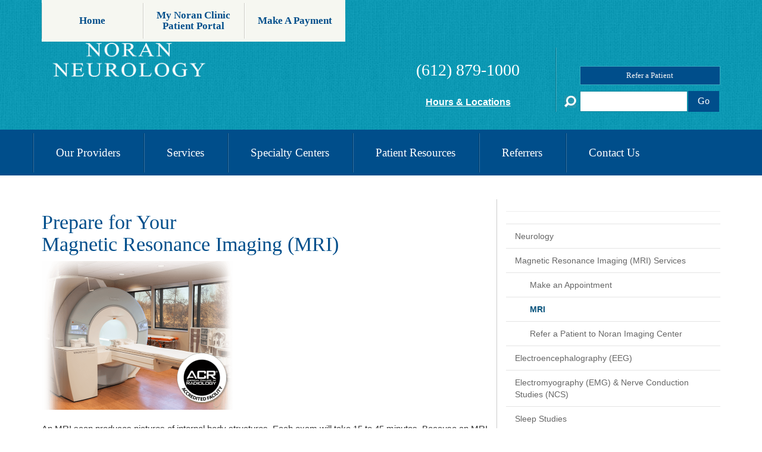

--- FILE ---
content_type: text/html; charset=UTF-8
request_url: https://www.noranclinic.com/services/noran-imaging-center/prepare-your-magnetic-resonance-imaging-mri
body_size: 9518
content:

<!DOCTYPE html>
    <!-- paulirish.com/2008/conditional-stylesheets-vs-css-hacks-answer-neither/ -->
    <!--[if IE 8]> <html class="no-js lt-ie9" lang="en"> <![endif]-->
    <!--[if gt IE 8]><!--> <html class="no-js" lang="en"> <!--<![endif]-->
    <head>
        <meta http-equiv="X-UA-Compatible" content="IE=edge">
        <meta name="viewport" content="width=device-width, initial-scale=1">
        

	<meta property="og:site_name" content="Noran Neurology">
	<meta property="og:locale" content="en_US">
	<meta property="og:type" content="website">
	<meta property="og:title" content="MRI">
	<meta property="og:url" content="https://www.noranclinic.com/services/noran-imaging-center/prepare-your-magnetic-resonance-imaging-mri">
	
<title>MRI :: Noran Neurology</title>

<meta http-equiv="content-type" content="text/html; charset=UTF-8">
<meta name="generator" content="Concrete CMS">
<link rel="shortcut icon" href="https://www.noranclinic.com/application/files/5514/3291/4438/favicon.ico" type="image/x-icon">
<link rel="icon" href="https://www.noranclinic.com/application/files/5514/3291/4438/favicon.ico" type="image/x-icon">
<link rel="canonical" href="https://www.noranclinic.com/patients-visitors/appointment-information/prepare-your-visit/minnesota-diagnostic-center/prepare-your-magnetic-resonance-imaging-mri">
<script type="text/javascript">
    var CCM_DISPATCHER_FILENAME = "/index.php";
    var CCM_CID = 264;
    var CCM_EDIT_MODE = false;
    var CCM_ARRANGE_MODE = false;
    var CCM_IMAGE_PATH = "/concrete/images";
    var CCM_APPLICATION_URL = "https://www.noranclinic.com";
    var CCM_REL = "";
    var CCM_ACTIVE_LOCALE = "en_US";
    var CCM_USER_REGISTERED = false;
</script>

<style type="text/css" data-area-style-area-handle="Search" data-block-style-block-id="1087" data-style-set="2">.ccm-custom-style-container.ccm-custom-style-search-1087{border-style:none}</style><style type="text/css" data-area-style-area-handle="Sidbar Nav 2" data-block-style-block-id="178" data-style-set="38">.ccm-custom-style-container.ccm-custom-style-sidbarnav2-178{border-style:none}</style>
<link href="/concrete/css/fontawesome/all.css?ccm_nocache=bea6c0dcdf5159902594d1c806f531a42d74984b" rel="stylesheet" type="text/css" media="all">
<script type="text/javascript" src="/concrete/js/jquery.js?ccm_nocache=bea6c0dcdf5159902594d1c806f531a42d74984b"></script>
<link href="/application/blocks/alert_display_area/view.css?ccm_nocache=7620f17aa16b1d02a1022d3ae0e8b15b17865a61" rel="stylesheet" type="text/css" media="all">
<link href="/concrete/css/features/imagery/frontend.css?ccm_nocache=bea6c0dcdf5159902594d1c806f531a42d74984b" rel="stylesheet" type="text/css" media="all">
<link href="/concrete/css/features/search/frontend.css?ccm_nocache=bea6c0dcdf5159902594d1c806f531a42d74984b" rel="stylesheet" type="text/css" media="all">
<link href="/concrete/css/features/navigation/frontend.css?ccm_nocache=bea6c0dcdf5159902594d1c806f531a42d74984b" rel="stylesheet" type="text/css" media="all">
<link href="/concrete/css/features/basics/frontend.css?ccm_nocache=bea6c0dcdf5159902594d1c806f531a42d74984b" rel="stylesheet" type="text/css" media="all">
<link href="/application/blocks/autonav/templates/responsive_header_navigation/view.css?ccm_nocache=bea6c0dcdf5159902594d1c806f531a42d74984b" rel="stylesheet" type="text/css" media="all">
<script src="https://cdn.userway.org/widget.js" data-account="6OiJ9JJmSn"></script>




<!-- BoldChat Visitor Monitor HTML v4.00 (Website=- None -,ChatButton=Noran Floating Chat Button,ChatInvitation=My Invite Ruleset) -->
<script type="text/javascript">
  var _bcvma = _bcvma || [];
  _bcvma.push(["setAccountID", "360283005317840491"]);
  _bcvma.push(["setParameter", "InvitationDefID", "357163855360128027"]);
  _bcvma.push(["addFloat", {type: "chat", id: "5849201931903514288"}]);
  _bcvma.push(["pageViewed"]);
  (function(){
    var vms = document.createElement("script"); vms.type = "text/javascript"; vms.async = true;
    vms.src = ('https:'==document.location.protocol?'https://':'http://') + "vmss.boldchat.com/aid/360283005317840491/bc.vms4/vms.js";
    var s = document.getElementsByTagName('script')[0]; s.parentNode.insertBefore(vms, s);
  })();
</script>
<noscript>
<a href="http://www.boldchat.com" title="Visitor Monitoring" target="_blank"><img alt="Visitor Monitoring" src="https://vms.boldchat.com/aid/360283005317840491/bc.vmi" border="0" width="1" height="1" /></a>
</noscript>
<!-- /BoldChat Visitor Monitor HTML v4.00 -->

<!-- Reach Local Script - this changes phone numbers to something tracked and was disabled on 4/11/22 -->
<!-- <script type="text/javascript">var rl_siteid = "a49f4cb9-4f59-4bf2-ae11-b1e29fa71952";</script><script type="text/javascript" src="//cdn.rlets.com/capture_static/mms/mms.js" async="async"></script> -->

<!-- Google tag (gtag.js) -->
<script async src=https://www.googletagmanager.com/gtag/js?id=G-Z4S7WBDMWK></script>
<script>
window.dataLayer = window.dataLayer || [];
function gtag(){dataLayer.push(arguments);}
gtag('js', new Date());
gtag('config', 'G-Z4S7WBDMWK');
</script>

<!-- Facebook Pixel Code -->
<script>
!function(f,b,e,v,n,t,s)
{if(f.fbq)return;n=f.fbq=function(){n.callMethod?
n.callMethod.apply(n,arguments):n.queue.push(arguments)};
if(!f._fbq)f._fbq=n;n.push=n;n.loaded=!0;n.version='2.0';
n.queue=[];t=b.createElement(e);t.async=!0;
t.src=v;s=b.getElementsByTagName(e)[0];
s.parentNode.insertBefore(t,s)}(window,document,'script',
'https://connect.facebook.net/en_US/fbevents.js');
fbq('init', '233223264586991'); 
fbq('track', 'PageView');
</script>

<noscript>
<img height="1" width="1"
src="https://www.facebook.com/tr?id=233223264586991&ev=PageView
&noscript=1"/>
</noscript>
<!-- End Facebook Pixel Code -->

<script type="text/javascript" src="//cdn.rlets.com/capture_configs/a49/f4c/b94/f594bf2ae11b1e29fa71952.js" async="async"></script>        <link href="/application/files/cache/css/noran_clinic/main1.css?ts=1763756956" rel="stylesheet" type="text/css" media="all">        <script src="/packages/theme_noran_clinic/themes/noran_clinic/js/jquery.matchHeight-min.js" type="text/javascript"></script>
    </head>
<body class="ccm-page ccm-page-id-264 page-type-page page-template-right2" id="pageid264">


<div class="ccm-page ccm-page-id-264 page-type-page page-template-right2">
    

    

	<header>
    	<div id="topBar">
            <div class="container">
                <div class="row">
<!--                    <div class="col-md-6 col-sx-12 col-md-offset-6">-->
                    <div class="col-sm-12" id="top-col">
                    	

    <p><a data-concrete5-link-type="image" data-uw-original-href="https://www.noranclinic.com/" data-uw-rm-brl="PR" href="https://www.noranclinic.com/">Home</a></p>

<p><a data-uw-original-href="https://www.noranclinicpatientportal.com/" data-uw-rm-brl="PR" href="https://www.noranclinicpatientportal.com/">My Noran Clinic<br />
Patient Portal</a></p>

<p><a data-uw-original-href="https://www.noranclinic.com/make-payment" data-uw-rm-brl="PR" href="https://www.personapay.com/noran/login">Make A Payment</a></p>

                    </div>
                </div>
            </div>
        </div>
    	<div id="tealBar">
        	<div class="container">
        		<div class="row">
            		<div class="col-sm-3" id="Logo">
						

    <p><a href="https://www.noranclinic.com/" data-concrete5-link-type="ajax">Noran Neurological Clinic</a></p>
                    </div>
            		<div class="col-sm-3" id="MDC">
						                    </div>
            		<div class="col-sm-3" id="Phone">
						

    <p><a aria-label="call 6128791000" data-uw-rm-vglnk="" href="tel:6128791000" uw-rm-vague-link-id="tel:6128791000$call 6128791000">(612) 879-1000</a></p>

<p><a data-concrete5-link-type="image" data-uw-original-href="https://www.noranclinic.com/contact-us" data-uw-rm-brl="PR" href="https://www.noranclinic.com/contact-us"><span class="smallLink">Hours &amp; Locations</span></a></p>

                    </div>
                    <div class="col-sm-3" id="Search">
						

    <p style="text-align: center;">&nbsp;</p>

<p style="text-align: center;"><a data-uw-original-href="https://www.noranclinic.com/referrers/refer-patient-online-form" data-uw-rm-brl="PR" href="https://www.noranclinic.com/referrers/refer-patient-online-form">Refer a Patient</a></p>



        <div class="ccm-custom-style-container ccm-custom-style-search-1087"
            >
    <form action="https://www.noranclinic.com/search" method="get" class="ccm-search-block-form"><input name="search_paths[]" type="hidden" value="" /><input name="query" type="text" value="" class="ccm-search-block-text" /> <input name="submit" type="submit" value="Go" class="btn btn-default ccm-search-block-submit" /></form>
    </div>
                    </div>
            	</div>
            </div>
        </div>
	</header>
    <div id="Nav">
    	<div class="container">
            <div class="row">
                <nav class="col-sm-12" id="Navigation">

    <div class="navbar-header">
          <button type="button" class="navbar-toggle collapsed" data-toggle="collapse" data-target="#navbar" aria-expanded="false" aria-controls="navbar">
            <span class="sr-only">Toggle navigation</span>
            <span class="icon-bar"></span>
            <span class="icon-bar"></span>
            <span class="icon-bar"></span>
          </button>
          <a class="navbar-brand visible-xs-block" href="#">Menu</a>
        </div><section id="navbar" class="navbar-collapse collapse"><ul class="nav navbar-nav"><li class="dropdown"><a href="https://www.noranclinic.com/our-providers" target="_self" class="dropdown-toggle" data-toggle="dropdown" role="button" aria-expanded="false">Our Providers <span class="caret"></span></a><ul class="dropdown-menu" role="menu"><li class="dropdown"><a href="https://www.noranclinic.com/our-providers" target="_self" class="hidden-lg" >Our Providers</a></li><li class="dropdown"><a href="https://www.noranclinic.com/our-providers/all-providers" target="_self" class="dropdown-toggle" data-toggle="dropdown" role="button" aria-expanded="false">All Providers <span class="caret"></span></a><ul class="dropdown-menu" role="menu"><li class="dropdown"><a href="https://www.noranclinic.com/our-providers/all-providers" target="_self" class="hidden-lg" >All Providers</a></li><li class="dropdown"><a href="https://www.noranclinic.com/our-providers/neurologist-biographies" target="_self" class="dropdown-toggle" data-toggle="dropdown" role="button" aria-expanded="false">Neurologist Biographies <span class="caret"></span></a><ul class="dropdown-menu" role="menu"><li class="dropdown"><a href="https://www.noranclinic.com/our-providers/neurologist-biographies" target="_self" class="hidden-lg" >Neurologist Biographies</a></li><li class="dropdown"><a href="https://www.noranclinic.com/our-providers/neurologist-biographies/adult-neurologists" target="_self" class="dropdown-toggle" data-toggle="dropdown" role="button" aria-expanded="false">Adult Neurologists <span class="caret"></span></a><ul class="dropdown-menu" role="menu"><li class="dropdown"><a href="https://www.noranclinic.com/our-providers/neurologist-biographies/adult-neurologists" target="_self" class="hidden-lg" >Adult Neurologists</a></li><li class=""><a href="https://www.noranclinic.com/our-providers/neurologist-biographies/adult-neurologists/amee-chandrabalan" target="_self" >Amee N. Chandrabalan, DO</a></li><li class=""><a href="https://www.noranclinic.com/our-providers/neurologist-biographies/adult-neurologists/john-damergis" target="_self" >John Damergis Jr., MD</a></li><li class=""><a href="https://www.noranclinic.com/our-providers/neurologist-biographies/adult-neurologists/thanh-dang" target="_self" >Thanh K. Dang, M.D.</a></li><li class=""><a href="https://www.noranclinic.com/our-providers/neurologist-biographies/adult-neurologists/christine-ebbers" target="_self" >Christine A. Ebbers, DO</a></li><li class=""><a href="https://www.noranclinic.com/our-providers/neurologist-biographies/adult-neurologists/chad-evans" target="_self" >Chad D. Evans, MD</a></li><li class=""><a href="https://www.noranclinic.com/our-providers/neurologist-biographies/adult-neurologists/tacjana-friday" target="_self" >Tacjana K.E. Friday, MD</a></li><li class=""><a href="https://www.noranclinic.com/our-providers/neurologist-biographies/adult-neurologists/ernest-hanes" target="_self" >Ernest T. Hanes, DO</a></li><li class=""><a href="https://www.noranclinic.com/our-providers/neurologist-biographies/adult-neurologists/fred-lux" target="_self" >Fred A. Lux, MD</a></li><li class=""><a href="https://www.noranclinic.com/our-providers/neurologist-biographies/adult-neurologists/michael-mccabe" target="_self" >Michael J. McCabe, MD</a></li><li class=""><a href="https://www.noranclinic.com/our-providers/neurologist-biographies/adult-neurologists/susan-minette" target="_self" >Susan E. Minette, DO</a></li><li class=""><a href="https://www.noranclinic.com/our-providers/neurologist-biographies/adult-neurologists/oliver-ni" target="_self" >Oliver K. Ni, MD</a></li><li class=""><a href="https://www.noranclinic.com/our-providers/neurologist-biographies/adult-neurologists/vanda-niemi" target="_self" >Vanda R. Niemi, MD</a></li><li class=""><a href="https://www.noranclinic.com/our-providers/neurologist-biographies/adult-neurologists/eleanor-orehek" target="_self" >Eleanor K. Orehek, MD</a></li><li class=""><a href="https://www.noranclinic.com/our-providers/neurologist-biographies/adult-neurologists/Yumna-Saeed" target="_self" >Yumna Saeed, MD</a></li><li class=""><a href="https://www.noranclinic.com/our-providers/neurologist-biographies/adult-neurologists/michael-sethna" target="_self" >Michael P. Sethna, MD, PhD</a></li><li class=""><a href="https://www.noranclinic.com/our-providers/neurologist-biographies/adult-neurologists/syed-shahkhan" target="_self" >Syed M. Shahkhan, MD</a></li><li class=""><a href="https://www.noranclinic.com/our-providers/neurologist-biographies/adult-neurologists/ashfaq-sharif" target="_self" >Ashfaq A. Sharif, MD</a></li><li class=""><a href="https://www.noranclinic.com/our-providers/neurologist-biographies/adult-neurologists/cory-sykora" target="_self" >Cory E. Sykora, MD</a></li><li class=""><a href="https://www.noranclinic.com/our-providers/neurologist-biographies/adult-neurologists/adam-todd" target="_self" >Adam J. Todd, MD</a></li><li class=""><a href="https://www.noranclinic.com/our-providers/neurologist-biographies/adult-neurologists/john-trusheim" target="_self" >John E. Trusheim, MD</a></li></ul></li><li class="dropdown"><a href="https://www.noranclinic.com/our-providers/neurologist-biographies/pediatric-neurologists" target="_self" class="dropdown-toggle" data-toggle="dropdown" role="button" aria-expanded="false">Pediatric Neurologists <span class="caret"></span></a><ul class="dropdown-menu" role="menu"><li class="dropdown"><a href="https://www.noranclinic.com/our-providers/neurologist-biographies/pediatric-neurologists" target="_self" class="hidden-lg" >Pediatric Neurologists</a></li><li class=""><a href="https://www.noranclinic.com/our-providers/neurologist-biographies/pediatric-neurologists/amy-catalfamo" target="_self" >Amy E. Catalfamo, MD</a></li><li class=""><a href="https://www.noranclinic.com/our-providers/neurologist-biographies/pediatric-neurologists/katherine-ferguson" target="_self" >Katherine L. Ferguson, MD</a></li><li class=""><a href="https://www.noranclinic.com/our-providers/neurologist-biographies/pediatric-neurologists/steven-janousek" target="_self" >Steven T. Janousek, MD</a></li><li class=""><a href="https://www.noranclinic.com/our-providers/neurologist-biographies/pediatric-neurologists/conor-ryan" target="_self" >Conor S. Ryan, MD</a></li><li class=""><a href="https://www.noranclinic.com/our-providers/neurologist-biographies/pediatric-neurologists/erika-wexler" target="_self" >Erika L. Wexler, MD</a></li></ul></li></ul></li><li class="dropdown"><a href="https://www.noranclinic.com/our-providers/advanced-practice-providers-biographies" target="_self" class="dropdown-toggle" data-toggle="dropdown" role="button" aria-expanded="false">Advanced Practice Provider Biographies <span class="caret"></span></a><ul class="dropdown-menu" role="menu"><li class="dropdown"><a href="https://www.noranclinic.com/our-providers/advanced-practice-providers-biographies" target="_self" class="hidden-lg" >Advanced Practice Provider Biographies</a></li><li class=""><a href="https://www.noranclinic.com/our-providers/advanced-practice-providers-biographies/katlyn-arndt" target="_self" >Katlyn A. Arndt, PA-C</a></li><li class=""><a href="https://www.noranclinic.com/our-providers/advanced-practice-providers-biographies/laura-bergstrom" target="_self" >Laura E. Bergstrom, PA-C</a></li><li class=""><a href="https://www.noranclinic.com/our-providers/advanced-practice-providers-biographies/roshni-cherucheril" target="_self" >Roshni E. Cherucheril, PA-C</a></li><li class=""><a href="https://www.noranclinic.com/our-providers/advanced-practice-providers-biographies/rebecca-ertsgaard" target="_self" >Rebecca L. Ertsgaard, PA-C</a></li><li class=""><a href="https://www.noranclinic.com/our-providers/advanced-practice-providers-biographies/taylor-jorgenson-rathke" target="_self" >Taylor Jorgenson-Rathke, PA-C</a></li><li class=""><a href="https://www.noranclinic.com/our-providers/advanced-practice-providers-biographies/tammy-mehlhaus" target="_self" >Tammy K. Mehlhaus, PA-C</a></li><li class=""><a href="https://www.noranclinic.com/our-providers/advanced-practice-providers-biographies/laura-olson" target="_self" >Laura L. Olson, PA-C</a></li><li class=""><a href="https://www.noranclinic.com/our-providers/advanced-practice-providers-biographies/deborah-osgood" target="_self" >Deborah R. Osgood, MPAS, PA-C</a></li><li class=""><a href="https://www.noranclinic.com/our-providers/advanced-practice-providers-biographies/taylor-paulson" target="_self" >Taylor A. Paulson, PA-C</a></li><li class=""><a href="https://www.noranclinic.com/our-providers/advanced-practice-providers-biographies/ann-rechtzigel" target="_self" >Ann M. Rechtzigel, DNP, APRN, CNP</a></li><li class=""><a href="https://www.noranclinic.com/our-providers/advanced-practice-providers-biographies/kari-williams" target="_self" >Kari A. Williams, MPH, MPAS, PA-C</a></li></ul></li><li class="dropdown"><a href="https://www.noranclinic.com/our-providers/neuropsychologist-biographies" target="_self" class="dropdown-toggle" data-toggle="dropdown" role="button" aria-expanded="false">Neuropsychologist Biographies <span class="caret"></span></a><ul class="dropdown-menu" role="menu"><li class="dropdown"><a href="https://www.noranclinic.com/our-providers/neuropsychologist-biographies" target="_self" class="hidden-lg" >Neuropsychologist Biographies</a></li><li class=""><a href="https://www.noranclinic.com/our-providers/neuropsychologist-biographies/susanne-w-cohen" target="_self" >Susanne W. Cohen, PhD, LP</a></li><li class=""><a href="https://www.noranclinic.com/our-providers/neuropsychologist-biographies/maida-g-gunther" target="_self" >Maida G. Gunther, PhD, LP</a></li></ul></li><li class=""><a href="https://www.noranclinic.com/our-providers/all-providers/subspecialists" target="_self" >Subspecialists</a></li></ul></li></ul></li><li class="active dropdown"><a href="https://www.noranclinic.com/services" target="_self" class="dropdown-toggle" data-toggle="dropdown" role="button" aria-expanded="false">Services <span class="caret"></span></a><ul class="dropdown-menu" role="menu"><li class="dropdown"><a href="https://www.noranclinic.com/services" target="_self" class="hidden-lg" >Services</a></li><li class="dropdown"><a href="https://www.noranclinic.com/services/neurologist-biographies" target="_self" class="dropdown-toggle" data-toggle="dropdown" role="button" aria-expanded="false">Neurology <span class="caret"></span></a><ul class="dropdown-menu" role="menu"><li class="dropdown"><a href="https://www.noranclinic.com/services/neurologist-biographies" target="_self" class="hidden-lg" >Neurology</a></li><li class=""><a href="https://www.noranclinic.com/services/neurologist-biographies/make-appointment" target="_self" >Make an Appointment</a></li><li class=""><a href="https://www.noranclinic.com/services/neurologist-biographies/prepare-your-neurological-consultation" target="_self" >Prepare for Your Neurological Consultation</a></li><li class=""><a href="https://www.noranclinic.com/services/neurologist-biographies/refer-patient-noran-clinic" target="_self" >Refer a Patient to Noran Clinic</a></li></ul></li><li class="active dropdown"><a href="https://www.noranclinic.com/services/noran-imaging-center" target="_self" class="dropdown-toggle" data-toggle="dropdown" role="button" aria-expanded="false">Magnetic Resonance Imaging (MRI) Services <span class="caret"></span></a><ul class="dropdown-menu" role="menu"><li class="dropdown"><a href="https://www.noranclinic.com/services/noran-imaging-center" target="_self" class="hidden-lg" >Magnetic Resonance Imaging (MRI) Services</a></li><li class=""><a href="https://www.noranclinic.com/services/noran-imaging-center/make-appointment" target="_self" >Make an Appointment</a></li><li class="active active"><a href="https://www.noranclinic.com/services/noran-imaging-center/prepare-your-magnetic-resonance-imaging-mri" target="_self" >MRI</a></li><li class=""><a href="https://www.noranclinic.com/services/noran-imaging-center/refer-patient-mdc" target="_self" >Refer a Patient to Noran Imaging Center</a></li></ul></li><li class="dropdown"><a href="https://www.noranclinic.com/services/eeg" target="_self" class="dropdown-toggle" data-toggle="dropdown" role="button" aria-expanded="false">Electroencephalography (EEG) <span class="caret"></span></a><ul class="dropdown-menu" role="menu"><li class="dropdown"><a href="https://www.noranclinic.com/services/eeg" target="_self" class="hidden-lg" >Electroencephalography (EEG)</a></li><li class=""><a href="https://www.noranclinic.com/services/eeg/make-appointment" target="_self" >Make an Appointment</a></li><li class=""><a href="https://www.noranclinic.com/services/eeg/prepare-your-eeg-test" target="_self" >Prepare for Your EEG &amp; Sleep-Deprived EEG Test</a></li><li class=""><a href="https://www.noranclinic.com/services/eeg/prepare-your-overnight-video-eeg" target="_self" >Prepare for Your Overnight Video EEG</a></li><li class=""><a href="https://www.noranclinic.com/services/eeg/eeg-evoked-potential-ultrasound-doppler-test" target="_self" >Refer a Patient for EEG or Evoked Potential</a></li></ul></li><li class="dropdown"><a href="https://www.noranclinic.com/emg" target="_self" class="dropdown-toggle" data-toggle="dropdown" role="button" aria-expanded="false">Electromyography (EMG) &amp; Nerve Conduction Studies (NCS) <span class="caret"></span></a><ul class="dropdown-menu" role="menu"><li class="dropdown"><a href="https://www.noranclinic.com/emg" target="_self" class="hidden-lg" >Electromyography (EMG) &amp; Nerve Conduction Studies (NCS)</a></li><li class=""><a href="https://www.noranclinic.com/services/emgncs/make-appointment" target="_self" >Make an Appointment</a></li><li class=""><a href="https://www.noranclinic.com/services/emgncs/prepare-your-emg-and-nerve-conduction-studies" target="_self" >Prepare for Your EMG/NCS</a></li><li class=""><a href="https://www.noranclinic.com/services/emgncs/emg-nerve-conduction" target="_self" >Refer a Patient for EMG / Nerve Conduction</a></li></ul></li><li class="dropdown"><a href="https://www.noranclinic.com/services/sleep-studies" target="_self" class="dropdown-toggle" data-toggle="dropdown" role="button" aria-expanded="false">Sleep Studies <span class="caret"></span></a><ul class="dropdown-menu" role="menu"><li class="dropdown"><a href="https://www.noranclinic.com/services/sleep-studies" target="_self" class="hidden-lg" >Sleep Studies</a></li><li class=""><a href="https://www.noranclinic.com/services/sleep-studies/make-appointment" target="_self" >Make an Appointment</a></li><li class=""><a href="https://www.noranclinic.com/services/sleep-studies/prepare-your-sleep-study" target="_self" >Prepare for Your Sleep Study</a></li><li class=""><a href="https://www.noranclinic.com/services/sleep-studies/refer-patient-noran-clinic-sleep-center" target="_self" >Refer a Patient to Noran Clinic Sleep Center</a></li></ul></li><li class="dropdown"><a href="https://www.noranclinic.com/services/infusion-center" target="_self" class="dropdown-toggle" data-toggle="dropdown" role="button" aria-expanded="false">Infusion <span class="caret"></span></a><ul class="dropdown-menu" role="menu"><li class="dropdown"><a href="https://www.noranclinic.com/services/infusion-center" target="_self" class="hidden-lg" >Infusion</a></li><li class=""><a href="https://www.noranclinic.com/services/infusion-center/make-appointment" target="_self" >Make an Appointment</a></li><li class=""><a href="https://www.noranclinic.com/services/infusion-center/prepare-your-infusion" target="_self" >Prepare for Your Infusion</a></li><li class=""><a href="https://www.noranclinic.com/services/infusion-center/refer-patient-mdc" target="_self" >Refer a Patient to Infusion Center</a></li></ul></li><li class="dropdown"><a href="https://www.noranclinic.com/services/neuropsychologist-biographies-1" target="_self" class="dropdown-toggle" data-toggle="dropdown" role="button" aria-expanded="false">Neuropsychology <span class="caret"></span></a><ul class="dropdown-menu" role="menu"><li class="dropdown"><a href="https://www.noranclinic.com/services/neuropsychologist-biographies-1" target="_self" class="hidden-lg" >Neuropsychology</a></li><li class=""><a href="https://www.noranclinic.com/services/neuropsychologist-biographies-1/make-appointment" target="_self" >Make an Appointment</a></li><li class=""><a href="https://www.noranclinic.com/services/neuropsychologist-biographies-1/prepare-your-neuropsychological-assessment" target="_self" >Prepare for Your Neuropsychological Assessment</a></li></ul></li></ul></li><li class="dropdown"><a href="https://www.noranclinic.com/specialty-centers" target="_self" class="dropdown-toggle" data-toggle="dropdown" role="button" aria-expanded="false">Specialty Centers <span class="caret"></span></a><ul class="dropdown-menu" role="menu"><li class="dropdown"><a href="https://www.noranclinic.com/specialty-centers" target="_self" class="hidden-lg" >Specialty Centers</a></li><li class="dropdown"><a href="https://www.noranclinic.com/imaging" target="_self" class="dropdown-toggle" data-toggle="dropdown" role="button" aria-expanded="false">Imaging Center <span class="caret"></span></a><ul class="dropdown-menu" role="menu"><li class="dropdown"><a href="https://www.noranclinic.com/imaging" target="_self" class="hidden-lg" >Imaging Center</a></li><li class=""><a href="https://www.noranclinic.com/imaging/make-appointment" target="_self" >Make an Appointment</a></li><li class=""><a href="https://www.noranclinic.com/imaging/prepare-your-visit" target="_self" >Prepare for Your Visit</a></li><li class=""><a href="https://www.noranclinic.com/imaging/imaging-locations" target="_self" >Locations, Hours &amp; Directions</a></li><li class=""><a href="https://www.noranclinic.com/imaging/refer-patient-imaging" target="_self" >Refer a Patient to Noran Imaging Center</a></li></ul></li><li class="dropdown"><a href="https://www.noranclinic.com/sleepcenter" target="_self" class="dropdown-toggle" data-toggle="dropdown" role="button" aria-expanded="false">Sleep Center <span class="caret"></span></a><ul class="dropdown-menu" role="menu"><li class="dropdown"><a href="https://www.noranclinic.com/sleepcenter" target="_self" class="hidden-lg" >Sleep Center</a></li><li class=""><a href="https://www.noranclinic.com/sleepcenter/make-appointment" target="_self" >Make an Appointment</a></li><li class=""><a href="https://www.noranclinic.com/sleep-center/sleep-disorders" target="_self" >Sleep Disorders</a></li><li class=""><a href="https://www.noranclinic.com/sleep-center/sleep-studies" target="_self" >Sleep Studies</a></li><li class=""><a href="https://www.noranclinic.com/sleepcenter/inspire-therapy" target="_self" >Inspire Therapy</a></li><li class=""><a href="https://www.noranclinic.com/sleepcenter/prepare-your-sleep-study" target="_self" >Prepare for Your Sleep Study</a></li><li class=""><a href="https://www.noranclinic.com/sleep-center/locations-directions" target="_self" >Locations, Hours &amp; Directions</a></li><li class=""><a href="https://www.noranclinic.com/sleepcenter/refer-patient-noran-neurology-sleep-center" target="_self" >Refer a Patient to Noran Neurology Sleep Center</a></li></ul></li><li class="dropdown"><a href="https://www.noranclinic.com/infusion" target="_self" class="dropdown-toggle" data-toggle="dropdown" role="button" aria-expanded="false">Infusion Center <span class="caret"></span></a><ul class="dropdown-menu" role="menu"><li class="dropdown"><a href="https://www.noranclinic.com/infusion" target="_self" class="hidden-lg" >Infusion Center</a></li><li class=""><a href="https://www.noranclinic.com/infusion-center/make-appointment" target="_self" >Make an Appointment</a></li><li class=""><a href="https://www.noranclinic.com/infusion-center/prepare-your-infusion" target="_self" >Prepare for Your Infusion</a></li><li class=""><a href="https://www.noranclinic.com/infusion-center/locations-directions" target="_self" >Locations, Hours &amp; Directions</a></li><li class=""><a href="https://www.noranclinic.com/infusion/refer-patient-infusion" target="_self" >Refer a Patient to Noran Neurology Infusion Center</a></li></ul></li><li class=""><a href="https://www.noranclinic.com/mscenter" target="_self" >Multiple Sclerosis Center</a></li><li class="dropdown"><a href="https://www.noranclinic.com/specialtycenters/minnesota-headache-center" target="_self" class="dropdown-toggle" data-toggle="dropdown" role="button" aria-expanded="false">Headache Center <span class="caret"></span></a><ul class="dropdown-menu" role="menu"><li class="dropdown"><a href="https://www.noranclinic.com/specialtycenters/minnesota-headache-center" target="_self" class="hidden-lg" >Headache Center</a></li><li class=""><a href="https://www.noranclinic.com/specialtycenters/minnesota-headache-center/headache-trigger-factors" target="_self" >Headache Trigger Factors</a></li><li class=""><a href="https://www.noranclinic.com/specialtycenters/minnesota-headache-center/migraine-headaches" target="_self" >Migraine Headaches</a></li><li class=""><a href="https://www.noranclinic.com/specialtycenters/minnesota-headache-center/tension-headaches" target="_self" >Tension Headaches</a></li><li class=""><a href="https://www.noranclinic.com/specialtycenters/minnesota-headache-center/cluster-headaches" target="_self" >Cluster Headaches</a></li></ul></li><li class="dropdown"><a href="https://www.noranclinic.com/our-providers/neurologist-biographies/subspecialists" target="_self" class="dropdown-toggle" data-toggle="dropdown" role="button" aria-expanded="false">Subspecialists <span class="caret"></span></a><ul class="dropdown-menu" role="menu"><li class="dropdown"><a href="https://www.noranclinic.com/our-providers/neurologist-biographies/subspecialists" target="_self" class="hidden-lg" >Subspecialists</a></li><li class=""><a href="https://www.noranclinic.com/our-providers/neurologist-biographies/subspecialists/epilepsy-and-seizure-subspecialty" target="_self" >Epilepsy / Seizures</a></li><li class="dropdown"><a href="https://www.noranclinic.com/our-providers/neurologist-biographies/subspecialists/movement-disorders-and-parkinsons-subspecialty" target="_self" class="dropdown-toggle" data-toggle="dropdown" role="button" aria-expanded="false">Movement Disorders <span class="caret"></span></a><ul class="dropdown-menu" role="menu"><li class="dropdown"><a href="https://www.noranclinic.com/our-providers/neurologist-biographies/subspecialists/movement-disorders-and-parkinsons-subspecialty" target="_self" class="hidden-lg" >Movement Disorders</a></li><li class=""><a href="https://www.noranclinic.com/DBS" target="_self" >Deep Brain Stimulation</a></li></ul></li><li class=""><a href="https://www.noranclinic.com/our-providers/neurologist-biographies/subspecialists/neuromuscular-and-emgcts-subspecialty" target="_self" >Neuromuscular / EMG</a></li><li class=""><a href="https://www.noranclinic.com/our-providers/neurologist-biographies/subspecialists/concussiontraumatic-brain-injury" target="_self" >Concussion/Traumatic Brain Injury</a></li><li class=""><a href="https://www.noranclinic.com/our-providers/neurologist-biographies/subspecialists/stroke" target="_self" >Stroke</a></li></ul></li></ul></li><li class="dropdown"><a href="https://www.noranclinic.com/patientresources" target="_self" class="dropdown-toggle" data-toggle="dropdown" role="button" aria-expanded="false">Patient Resources <span class="caret"></span></a><ul class="dropdown-menu" role="menu"><li class="dropdown"><a href="https://www.noranclinic.com/patientresources" target="_self" class="hidden-lg" >Patient Resources</a></li><li class=""><a href="https://www.noranclinic.com/patientresources/noran-neurology-patient-and-visitor-code-conduct-policy" target="_self" >Patient and Visitor Code of Conduct Policy</a></li><li class=""><a href="https://www.noranclinic.com/patientresources/Noran-Neurology-Patient-Brochures" target="_self" >Patient Brochures</a></li><li class=""><a href="https://www.noranclinic.com/patientresources/make-appointment" target="_self" >Make an Appointment</a></li><li class=""><a href="https://www.noranclinic.com/patientresources/appointment-forms" target="_self" >Appointment Forms</a></li><li class=""><a href="https://www.noranclinic.com/patientresources/prepare-your-visit" target="_self" >Prepare for Your Visit</a></li><li class=""><a href="https://www.noranclinic.com/patientresources/request-medical-recordsfilms" target="_self" >Request For Medical Records/Imaging</a></li><li class=""><a href="https://www.noranclinic.com/patientresources/help-patient-portal" target="_self" >Patient Portal Help</a></li><li class="hidden-sm hidden-md hidden-lg"><a href="https://www.noranclinicpatientportal.com" target="_self" >My Noran Clinic</a></li><li class=""><a href="https://www.noranclinic.com/patientresources/clinical-trials" target="_self" >Clinical Trials</a></li><li class=""><a href="https://www.noranclinic.com/patientresources/dementia-support-services" target="_self" >Dementia Support Services</a></li><li class=""><a href="https://www.noranclinic.com/patientresources/make-payment" target="_self" >Make a Payment</a></li><li class="dropdown"><a href="https://www.noranclinic.com/patientresources/other-helpful-resources" target="_self" class="dropdown-toggle" data-toggle="dropdown" role="button" aria-expanded="false">Other Helpful Resources <span class="caret"></span></a><ul class="dropdown-menu" role="menu"><li class="dropdown"><a href="https://www.noranclinic.com/patientresources/other-helpful-resources" target="_self" class="hidden-lg" >Other Helpful Resources</a></li><li class=""><a href="https://www.noranclinic.com/patientresources/other-helpful-resources/privacy-notice" target="_self" >Privacy Notice</a></li><li class=""><a href="https://www.noranclinic.com/patientresources/other-helpful-resources/billing-and-collection-policy" target="_self" >Billing and Collection Policy</a></li><li class=""><a href="https://www.noranclinic.com/patientresources/other-helpful-resources/statement-nondiscrimination-websiteaccessibility" target="_self" >Statement of Nondiscrimination and Website Accessibility</a></li><li class=""><a href="https://www.noranclinic.com/patientresources/other-helpful-resources/community-relations" target="_self" >Community Relations</a></li><li class=""><a href="https://www.noranclinic.com/patientresources/other-helpful-resources/useful-links" target="_self" >Useful Links</a></li></ul></li></ul></li><li class="dropdown"><a href="https://www.noranclinic.com/referrers" target="_self" class="dropdown-toggle" data-toggle="dropdown" role="button" aria-expanded="false">Referrers <span class="caret"></span></a><ul class="dropdown-menu" role="menu"><li class="dropdown"><a href="https://www.noranclinic.com/referrers" target="_self" class="hidden-lg" >Referrers</a></li><li class=""><a href="https://www.noranclinic.com/neuroreferral" target="_self" >Refer a Patient to Noran Neurology</a></li><li class=""><a href="https://www.noranclinic.com/referrers/refer-patient-imaging" target="_self" >Refer a Patient to Noran Neurology Imaging Center</a></li><li class=""><a href="https://www.noranclinic.com/referrers/emg-nerve-conduction" target="_self" >Refer a Patient for EMG / Nerve Conduction</a></li><li class=""><a href="https://www.noranclinic.com/referrers/refer-patient-noran-clinic-sleep-center" target="_self" >Refer a Patient to Noran Clinic Sleep Center</a></li><li class=""><a href="https://www.noranclinic.com/referrers/eeg-evoked-potential" target="_self" >Refer a Patient for EEG</a></li><li class=""><a href="https://www.noranclinic.com/referrers/refer-patient-mdc" target="_self" >Refer a Patient to Infusion Center</a></li><li class=""><a href="https://www.noranclinic.com/referrers/refer-patient-online-form" target="_self" >Refer a Patient Online Form</a></li></ul></li><li class="hidden-sm hidden-md hidden-lg"><a href="https://www.noranclinic.com/make-payment" target="_self" >Make a Payment</a></li><li class="dropdown"><a href="https://www.noranclinic.com/contact-us" target="_self" class="dropdown-toggle" data-toggle="dropdown" role="button" aria-expanded="false">Contact Us <span class="caret"></span></a><ul class="dropdown-menu" role="menu"><li class="dropdown"><a href="https://www.noranclinic.com/contact-us" target="_self" class="hidden-lg" >Contact Us</a></li><li class="dropdown"><a href="https://www.noranclinic.com/contact-us/blaine" target="_self" class="dropdown-toggle" data-toggle="dropdown" role="button" aria-expanded="false">Blaine <span class="caret"></span></a><ul class="dropdown-menu" role="menu"><li class="dropdown"><a href="https://www.noranclinic.com/contact-us/blaine" target="_self" class="hidden-lg" >Blaine</a></li><li class=""><a href="https://www.noranclinic.com/contact-us/blaine/directions" target="_self" >Directions</a></li></ul></li><li class="dropdown"><a href="https://www.noranclinic.com/contact-us/bloomington-edina" target="_self" class="dropdown-toggle" data-toggle="dropdown" role="button" aria-expanded="false">Bloomington/Edina <span class="caret"></span></a><ul class="dropdown-menu" role="menu"><li class="dropdown"><a href="https://www.noranclinic.com/contact-us/bloomington-edina" target="_self" class="hidden-lg" >Bloomington/Edina</a></li><li class=""><a href="https://www.noranclinic.com/contact-us/bloomington-edina/directions" target="_self" >Directions</a></li></ul></li><li class="dropdown"><a href="https://www.noranclinic.com/contact-us/lake-elmo-woodbury" target="_self" class="dropdown-toggle" data-toggle="dropdown" role="button" aria-expanded="false">Lake Elmo/Woodbury <span class="caret"></span></a><ul class="dropdown-menu" role="menu"><li class="dropdown"><a href="https://www.noranclinic.com/contact-us/lake-elmo-woodbury" target="_self" class="hidden-lg" >Lake Elmo/Woodbury</a></li><li class=""><a href="https://www.noranclinic.com/contact-us/lake-elmo/directions" target="_self" >Directions</a></li></ul></li><li class="dropdown"><a href="https://www.noranclinic.com/contact-us/plymouth" target="_self" class="dropdown-toggle" data-toggle="dropdown" role="button" aria-expanded="false">Plymouth <span class="caret"></span></a><ul class="dropdown-menu" role="menu"><li class="dropdown"><a href="https://www.noranclinic.com/contact-us/plymouth" target="_self" class="hidden-lg" >Plymouth</a></li><li class=""><a href="https://www.noranclinic.com/contact-us/plymouth/directions" target="_self" >Directions</a></li></ul></li></ul></li><li class="hidden-sm hidden-md hidden-lg"><a href="https://www.noranclinicpatientportal.com" target="_self" >My Noran Clinic</a></li></ul></section>
</nav>
            </div>
        </div>
    </div>

	<div class="container-fluid">
		<div class="container">
		<div class="row">
			<div class="col-sm-12">
				<div class="row" id="interior">
					<section class="col-md-8" id="Main">

    <h1>Prepare for Your<br />
Magnetic Resonance Imaging (MRI)</h1>



    <img src="https://www.noranclinic.com/application/files/cache/thumbnails/home-banner-blaine-mri-1ab9105b5e6e90a07f820c08767abdb5.png" alt="" width="322" height="250" class="ccm-image-block img-fluid bID-6692">



    <p><br />
An MRI scan produces pictures of internal body structures. Each exam will take 15 to 45 minutes. Because an MRI uses a magnetic field, there is no risk of radiation exposure.<br />
<br />
<strong>Prior to your appointment, please let us know if you are or may be pregnant, or if you have: </strong></p>

<ul>
	<li>A pacemaker, aneurysm clips, or other metallic implants or devices</li>
	<li>Had any previous surgeries</li>
	<li>Transdermal/medication patches</li>
	<li>Had metal removed from your eyes</li>
	<li>An intrauterine device (IUD)</li>
	<li>A gunshot wound</li>
	<li>Had a recent endoscopy/colonoscopy</li>
</ul>

<p><strong>Before your MRI scan:</strong></p>

<ul>
	<li>Please bring previous imaging studies with you to your exam (MRI or CT reports and images)</li>
	<li>You will be asked to change into a gown, and remove any jewelry, hearing aids, eyeglasses, or removable dental work</li>
	<li>If you are having a non-enhanced scan (no contrast medium), eat and drink as you normally would</li>
	<li>If you are having an enhanced scan (with contrast medium), do not eat or drink for one hour before the scan</li>
</ul>

<p><strong>During the MRI scan:</strong></p>

<ul>
	<li>A two-way intercom will allow you to talk to your technologist any time during the exam</li>
	<li>If you are having an enhanced scan, a contrast medium will be injected through an IV into your arm or hand</li>
	<li>You will be asked to lie still to prevent the images from blurring</li>
	<li>The noise experienced during an MRI varies depending on the scan sequences</li>
</ul>

<p><a aria-label="Printable Instructions to Prepare for Your MRI - open in a new tab" data-uw-original-href="https://www.noranclinic.com/download_file/view/471/264" data-uw-rm-brl="PR" data-uw-rm-ext-link="" href="https://www.noranclinic.com/download_file/view/c2d6d845-a0e8-4c02-bb44-bf56386306c3/264" target="_blank" uw-rm-external-link-id="https://www.noranclinic.com/download_file/view/471/264$printableinstructionstoprepareforyourmri">Printable Instructions to Prepare for Your MRI</a>&nbsp;(PDF)<br />
<a aria-label="View MRI Scanners - open in a new tab" data-uw-original-href="https://www.noranclinic.com/download_file/view/636/264" data-uw-rm-brl="PR" data-uw-rm-ext-link="" href="https://www.noranclinic.com/download_file/view/637/264" uw-rm-external-link-id="https://www.noranclinic.com/download_file/view/636/264$viewmriscanners">View MRI Scanners</a><br />
<br />
<strong>Test Results:</strong><br />
Following the MRI examination, a radiologist analyzes the images and sends a report to your doctor, who will then discuss the results with you.<br />
<br />
<strong>Appointment Guidelines:</strong></p>

<p>To provide high-quality neurological care in a timely and respectful manner to all our patients, we kindly ask that appointments be kept or canceled at least 24 hours in advance.</p>

</section>
					<aside class="col-md-4" id="Sidebar">
												

    <hr aria-hidden="true"/>


    
<nav class="ccm-responsive-navigation original"><ul><li class=""><a href="https://www.noranclinic.com/services/neurologist-biographies" target="_self" class="">Neurology</a></li><li class="nav-path-selected"><a href="https://www.noranclinic.com/services/noran-imaging-center" target="_self" class="nav-path-selected">Magnetic Resonance Imaging (MRI) Services</a><ul><li class=""><a href="https://www.noranclinic.com/services/noran-imaging-center/make-appointment" target="_self" class="">Make an Appointment</a></li><li class="nav-selected nav-path-selected"><a href="https://www.noranclinic.com/services/noran-imaging-center/prepare-your-magnetic-resonance-imaging-mri" target="_self" class="nav-selected nav-path-selected">MRI</a></li><li class=""><a href="https://www.noranclinic.com/services/noran-imaging-center/refer-patient-mdc" target="_self" class="">Refer a Patient to Noran Imaging Center</a></li></ul></li><li class=""><a href="https://www.noranclinic.com/services/eeg" target="_self" class="">Electroencephalography (EEG)</a></li><li class=""><a href="https://www.noranclinic.com/emg" target="_self" class="">Electromyography (EMG) &amp; Nerve Conduction Studies (NCS)</a></li><li class=""><a href="https://www.noranclinic.com/services/sleep-studies" target="_self" class="">Sleep Studies</a></li><li class=""><a href="https://www.noranclinic.com/services/infusion-center" target="_self" class="">Infusion</a></li><li class=""><a href="https://www.noranclinic.com/services/neuropsychologist-biographies-1" target="_self" class="">Neuropsychology</a></li></ul></nav><div class="ccm-responsive-menu-launch"><i></i></div>
											</aside>
				</div>
			</div>
		</div>
		</div>
	</div>

            <footer>
                <div id="TopFooter">
                    <div class="container">
                        <div class="row">
                            <div class="col-sm-4">

    <p class="footer_text">Main &amp; Clinical Phone:<br />
<u><a href="tel:6128791000">(612) 879-1000</a></u><br />
Main &amp; Clinical Fax:&nbsp;<br />
<u><a href="https://www.noranclinic.com/contact-us">(612) 879-0722</a></u></p>

<p class="clearfix footer_text">Connect With Us</p>

<p class="clearfix footer_text"><a href="https://www.facebook.com/pages/Noran-Neurological-Clinic-PA/124687560920053"><picture><!--[if IE 9]><video style='display: none;'><![endif]--><!--[if IE 9]></video><![endif]--><img src="/application/files/9514/3880/6271/1438824189_facebook_square_gray.png" alt="" style="font-family: Arial; font-size: 15px; line-height: 1.42857143; background-color: transparent;"></picture></a> <a href="https://twitter.com/noranclinic"><concrete-picture fid="151" alt="" style="font-family: Arial; font-size: 15px; line-height: 1.42857143; background-color: transparent;" /></a> <a href="https://www.linkedin.com/company/noran-neurological-clinic"><picture><!--[if IE 9]><video style='display: none;'><![endif]--><!--[if IE 9]></video><![endif]--><img src="/application/files/1214/3880/6364/1438824196_linkedin_square_gray.png" alt="" style="font-family: Arial; font-size: 15px; line-height: 1.42857143; background-color: transparent;"></picture></a> <a href="https://www.youtube.com/user/noranclinic"><picture><!--[if IE 9]><video style='display: none;'><![endif]--><!--[if IE 9]></video><![endif]--><img src="/application/files/6614/3880/6400/1438824200_youtube_square_gray.png" alt="" style="font-family: Arial; font-size: 15px; line-height: 1.42857143; background-color: transparent;"></picture></a>&nbsp;</p>

</div>
                            <div class="col-sm-4" id="footerLocations">
                                

    <p class="lead">  	  	  	  	  	  	  	  	Our Locations</p>
                                <div class="row">
                                    <div class="col-sm-6">

    <p>&gt; <a href="https://www.noranclinic.com/contact-us/blaine">Blaine</a></p>

<p>&gt;&nbsp;<a href="https://www.noranclinic.com/contact-us/bloomington-edina">Bloomington/Edina</a></p>

<p>&gt;&nbsp;<a href="https://www.noranclinic.com/contact-us/lake-elmo-woodbury">Lake Elmo/Woodbury</a></p>



    <p>&gt; <a data-uw-original-href="https://www.noranclinic.com/contact-us/plymouth" data-uw-rm-brl="PR" href="https://www.noranclinic.com/contact-us/plymouth">Plymouth</a></p>

</div>
                                    <div class="col-sm-6"></div>
                                </div>
                            </div>
                            <div class="col-sm-4" id="helpfulLinks">
                                

    <p class="lead">Helpful Links</p>

<p>&gt; <a data-uw-original-href="https://www.noranclinicpatientportal.com/" data-uw-rm-brl="PR" href="https://www.noranclinicpatientportal.com/">My Noran Clinic - Patient Portal</a></p>

<p>&gt; <a data-uw-original-href="https://www.noranclinic.com/contact-us" data-uw-rm-brl="PR" href="https://www.noranclinic.com/contact-us">Contact Us</a></p>

<p>&gt; <a data-uw-original-href="https://www.noranclinic.com/patients-visitors/request-medical-recordsimaging" data-uw-rm-brl="PR" href="https://www.noranclinic.com/patients-visitors/request-medical-recordsimaging">Request Medical Records</a></p>

<p>&gt;&nbsp;<a data-uw-original-href="https://www.noranclinic.com/patient-reviews" data-uw-rm-brl="PR" href="https://www.noranclinic.com/patientresources/patient-testimonials">Patient Reviews</a></p>

<p>&gt; <a data-uw-original-href="https://www.noranclinic.com/employment" data-uw-rm-brl="PR" href="https://www.noranclinic.com/employment">Employment</a></p>

                            </div>
                            <div class="clear"></div>
                        </div>
                    </div>
                </div>
                <div id="BottomFooter">
                    <div class="container">
                        <div class="row">
                            <div class="col-sm-8">

    <p>Copyright © 2017 Noran Neurological Clinic. All rights reserved.</p>
</div>
                            <div class="col-sm-4">

    <p><a data-concrete5-link-type="image" data-uw-original-href="https://www.noranclinic.com/make-payment" data-uw-rm-brl="PR" href="https://www.personapay.com/noran/login">Make a Payment</a></p>

</div>
                            <div class="clear"></div>
                        </div>
                    </div>
                </div>
            </footer>
        </div><!-- End of Concrete5 Wrapper Class -->

        <script src="https://widget.highlightedreviewsreel.com/widget.js" type="text/javascript"></script><script type="text/javascript" src="/packages/theme_noran_clinic/js/picturefill.js?ccm_nocache=5db7f8d40afc9a6dfec775ab8de3fb1508344f8c"></script>
<script type="text/javascript" src="/application/blocks/alert_display_area/js/micromodal.min.js?ccm_nocache=bea6c0dcdf5159902594d1c806f531a42d74984b"></script>
<script type="text/javascript" src="/concrete/js/features/imagery/frontend.js?ccm_nocache=bea6c0dcdf5159902594d1c806f531a42d74984b"></script>
<script type="text/javascript" src="/concrete/js/features/navigation/frontend.js?ccm_nocache=bea6c0dcdf5159902594d1c806f531a42d74984b"></script>
<script type="text/javascript" src="/application/blocks/autonav/templates/responsive_header_navigation/view.js?ccm_nocache=bea6c0dcdf5159902594d1c806f531a42d74984b"></script>

        <script src="/packages/theme_noran_clinic/themes/noran_clinic/js/bootstrap.min.js" type="text/javascript"></script>
        <script src="/packages/theme_noran_clinic/themes/noran_clinic/js/jquery.smartmenus.min.js" type="text/javascript"></script>
        <script src="/packages/theme_noran_clinic/themes/noran_clinic/addons/bootstrap/jquery.smartmenus.bootstrap.min.js" type="text/javascript"></script>
        <script type="text/javascript">
        //Add this and the hmtl below to add bootstrap3 mobile nav compatibility//
        function isBreakpoint( alias ) {
            return $('.device-' + alias).is(':visible');
        }

        jQuery(document).ready(function($) {
            if( isBreakpoint('lg') ) {
                //alert('large');
                $('.dropdown-toggle').click(function() {
                    var location = $(this).attr('href');
                    window.location.href = location;
                    return false;
                });
            }
        });
        ///////////////////////////////////////////////////////////////////////////

        </script>
        <!--[if lt IE 9]
        <script src="/packages/theme_noran_clinic/themes/noran_clinic/js/rem.min.js"></script>
        <![endif]-->
        <!-- Bootstrap Size Dectection with above Javascript -->
        <div class="device-xs visible-xs"></div>
        <div class="device-sm visible-sm"></div>
        <div class="device-md visible-md"></div>
        <div class="device-lg visible-lg"></div>
        <!-- ----------------------------------------------- -->
    </body>
</html>


--- FILE ---
content_type: text/css
request_url: https://www.noranclinic.com/application/blocks/alert_display_area/view.css?ccm_nocache=7620f17aa16b1d02a1022d3ae0e8b15b17865a61
body_size: 1357
content:

/**************************\
  Basic Modal Styles
\**************************/

.micromodal {
    font-family: -apple-system,BlinkMacSystemFont,avenir next,avenir,helvetica neue,helvetica,ubuntu,roboto,noto,segoe ui,arial,sans-serif;
    z-index: 200;
}

.modal__overlay {
    position: fixed;
    top: 0;
    left: 0;
    right: 0;
    bottom: 0;
    background: rgba(0,0,0,0.6);
    display: flex;
    justify-content: center;
    align-items: center;
    z-index: 100;
}

.modal__container {
    background-color: #fff;
    padding: 30px;
    max-width: 500px;
    max-height: 100vh;
    border-radius: 4px;
    overflow-y: auto;
    box-sizing: border-box;
    min-width: 45%;
}

.modal__header {
    /*display: flex;*/
    /*justify-content: space-between;
    align-items: center;*/
    text-align: right;
}

.modal__title {
    margin-top: 0;
    margin-bottom: 0;
    font-weight: 600;
    font-size: 1.25rem;
    line-height: 1.25;
    color: #00449e;
    box-sizing: border-box;
}

.modal__close {
    background: transparent;
    border: 0;
}

.modal__header .modal__close:before { content: "\2715"; }

.modal__content {
    margin-top: 2rem;
    margin-bottom: 2rem;
    line-height: 1.5;
    color: rgba(0,0,0,.8);
}

.modal__btn {
    font-size: .875rem;
    padding-left: 1rem;
    padding-right: 1rem;
    padding-top: .5rem;
    padding-bottom: .5rem;
    background-color: #e6e6e6;
    color: rgba(0,0,0,.8);
    border-radius: .25rem;
    border-style: none;
    border-width: 0;
    cursor: pointer;
    -webkit-appearance: button;
    text-transform: none;
    overflow: visible;
    line-height: 1.15;
    margin: 0;
    will-change: transform;
    -moz-osx-font-smoothing: grayscale;
    -webkit-backface-visibility: hidden;
    backface-visibility: hidden;
    -webkit-transform: translateZ(0);
    transform: translateZ(0);
    transition: -webkit-transform .25s ease-out;
    transition: transform .25s ease-out;
    transition: transform .25s ease-out,-webkit-transform .25s ease-out;
}

.modal__btn:focus, .modal__btn:hover {
    -webkit-transform: scale(1.05);
    transform: scale(1.05);
}

.modal__btn-primary {
    background-color: #00449e;
    color: #fff;
}



/**************************\
  Demo Animation Style
\**************************/
@keyframes mmfadeIn {
    from { opacity: 0; }
    to { opacity: 1; }
}

@keyframes mmfadeOut {
    from { opacity: 1; }
    to { opacity: 0; }
}

@keyframes mmslideIn {
    from { transform: translateY(15%); }
    to { transform: translateY(0); }
}

@keyframes mmslideOut {
    from { transform: translateY(0); }
    to { transform: translateY(-10%); }
}

.micromodal-slide {
    display: none;
}

.micromodal-slide.is-open {
    display: block;
}

.micromodal-slide[aria-hidden="false"] .modal__overlay {
    animation: mmfadeIn .3s cubic-bezier(0.0, 0.0, 0.2, 1);
}

.micromodal-slide[aria-hidden="false"] .modal__container {
    animation: mmslideIn .3s cubic-bezier(0, 0, .2, 1);
}

.micromodal-slide[aria-hidden="true"] .modal__overlay {
    animation: mmfadeOut .3s cubic-bezier(0.0, 0.0, 0.2, 1);
}

.micromodal-slide[aria-hidden="true"] .modal__container {
    animation: mmslideOut .3s cubic-bezier(0, 0, .2, 1);
}

.micromodal-slide .modal__container,
.micromodal-slide .modal__overlay {
    will-change: transform;
}

/**************************\
  Site alert styles
\**************************/

.site-alerts-alert {
    padding: 20px;
    /*color: white;*/
    /*margin-bottom: 15px;*/
    text-align: center;
}

/*.site-alerts-success {
    background-color: #4CAF50; !* green *!
}

.site-alerts-info {
    background-color: #2196F3; !* blue *!
}

.site-alerts-warning {
    background-color: #ff9800; !* yellow *!
}

.site-alerts-danger {
    background-color: #f44336; !* red *!
}*/

/* The close button */
.site-alerts-closebtn {
    margin-left: 15px;
    color: white;
    font-weight: bold;
    float: right;
    font-size: 22px;
    line-height: 20px;
    cursor: pointer;
    transition: 0.3s;
}

/* When moving the mouse over the close button */
.site-alerts-closebtn:hover {
    color: black;
}

div.ccm-page .row .site-alerts-alert p {
    /*color: white;*/
    font-size: 22px;
}

div.ccm-page .row .site-alerts-alert h1, div.ccm-page .row .site-alerts-alert h2, div.ccm-page .row .site-alerts-alert h3 {
    color: #004e8b;
}

.ccm-page .alert {
    margin-bottom: 0;
}

.ccm-page .alert.alert-warning {
    background: #EDE04B;
    color: #2b2b2b;
}

.site-alerts.alert.alert-success {
    background: white;
    border: #333;
    color: #333;
}


--- FILE ---
content_type: text/javascript
request_url: https://www.noranclinic.com/application/blocks/alert_display_area/js/micromodal.min.js?ccm_nocache=bea6c0dcdf5159902594d1c806f531a42d74984b
body_size: 17493
content:
/* IE Polyfull */

if (typeof Object.assign != "function") {
  Object.defineProperty(Object, "assign", {
    value: function assign(target, varArgs) {
      "use strict"
      if (target == null) {
        throw new TypeError("Cannot convert undefined or null to object")
      }
      var to = Object(target)
      for (var index = 1; index < arguments.length; index++) {
        var nextSource = arguments[index]
        if (nextSource != null) {
          for (var nextKey in nextSource) {
            if (Object.prototype.hasOwnProperty.call(nextSource, nextKey)) {
              to[nextKey] = nextSource[nextKey]
            }
          }
        }
      }
      return to
    },
    writable: true,
    configurable: true
  })
}

if (!Array.from) {
  Array.from = (function() {
    var toStr = Object.prototype.toString
    var isCallable = function(fn) {
      return typeof fn === "function" || toStr.call(fn) === "[object Function]"
    }
    var toInteger = function(value) {
      var number = Number(value)
      if (isNaN(number)) {
        return 0
      }
      if (number === 0 || !isFinite(number)) {
        return number
      }
      return (number > 0 ? 1 : -1) * Math.floor(Math.abs(number))
    }
    var maxSafeInteger = Math.pow(2, 53) - 1
    var toLength = function(value) {
      var len = toInteger(value)
      return Math.min(Math.max(len, 0), maxSafeInteger)
    }

    return function from(arrayLike) {
      var C = this
      var items = Object(arrayLike)
      if (arrayLike == null) {
        throw new TypeError(
          "Array.from requires an array-like object - not null or undefined"
        )
      }
      var mapFn = arguments.length > 1 ? arguments[1] : void undefined
      var T
      if (typeof mapFn !== "undefined") {
        if (!isCallable(mapFn)) {
          throw new TypeError(
            "Array.from: when provided, the second argument must be a function"
          )
        }
        if (arguments.length > 2) {
          T = arguments[2]
        }
      }
      var len = toLength(items.length)
      var A = isCallable(C) ? Object(new C(len)) : new Array(len)
      var k = 0
      var kValue
      while (k < len) {
        kValue = items[k]
        if (mapFn) {
          A[k] =
            typeof T === "undefined"
              ? mapFn(kValue, k)
              : mapFn.call(T, kValue, k)
        } else {
          A[k] = kValue
        }
        k += 1
      }
      A.length = len
      return A
    }
  })()
}

!function(e,o){"object"==typeof exports&&"undefined"!=typeof module?module.exports=o():"function"==typeof define&&define.amd?define(o):e.MicroModal=o()}(this,function(){"use strict"
  var e=function(e,o){if(!(e instanceof o))throw new TypeError("Cannot call a class as a function")},o=function(){function e(e,o){for(var t=0;t<o.length;t++){var i=o[t]
    i.enumerable=i.enumerable||!1,i.configurable=!0,"value"in i&&(i.writable=!0),Object.defineProperty(e,i.key,i)}}return function(o,t,i){return t&&e(o.prototype,t),i&&e(o,i),o}}(),t=function(e){if(Array.isArray(e)){for(var o=0,t=Array(e.length);o<e.length;o++)t[o]=e[o]
    return t}return Array.from(e)}
  return function(){var i=["a[href]","area[href]",'input:not([disabled]):not([type="hidden"]):not([aria-hidden])',"select:not([disabled]):not([aria-hidden])","textarea:not([disabled]):not([aria-hidden])","button:not([disabled]):not([aria-hidden])","iframe","object","embed","[contenteditable]",'[tabindex]:not([tabindex^="-"])'],n=function(){function n(o){var i=o.targetModal,a=o.triggers,r=void 0===a?[]:a,s=o.onShow,l=void 0===s?function(){}:s,c=o.onClose,d=void 0===c?function(){}:c,u=o.openTrigger,f=void 0===u?"data-micromodal-trigger":u,h=o.closeTrigger,v=void 0===h?"data-micromodal-close":h,g=o.disableScroll,m=void 0!==g&&g,b=o.disableFocus,y=void 0!==b&&b,w=o.awaitCloseAnimation,k=void 0!==w&&w,p=o.debugMode,E=void 0!==p&&p
    e(this,n),this.modal=document.getElementById(i),this.config={debugMode:E,disableScroll:m,openTrigger:f,closeTrigger:v,onShow:l,onClose:d,awaitCloseAnimation:k,disableFocus:y},r.length>0&&this.registerTriggers.apply(this,t(r)),this.onClick=this.onClick.bind(this),this.onKeydown=this.onKeydown.bind(this)}return o(n,[{key:"registerTriggers",value:function(){for(var e=this,o=arguments.length,t=Array(o),i=0;i<o;i++)t[i]=arguments[i]
      t.forEach(function(o){o.addEventListener("click",function(){return e.showModal()})})}},{key:"showModal",value:function(){this.activeElement=document.activeElement,this.modal.setAttribute("aria-hidden","false"),this.modal.classList.add("is-open"),this.setFocusToFirstNode(),this.scrollBehaviour("disable"),this.addEventListeners(),this.config.onShow(this.modal)}},{key:"closeModal",value:function(){var e=this.modal
      this.modal.setAttribute("aria-hidden","true"),this.removeEventListeners(),this.scrollBehaviour("enable"),this.activeElement.focus(),this.config.onClose(this.modal),this.config.awaitCloseAnimation?this.modal.addEventListener("animationend",function o(){e.classList.remove("is-open"),e.removeEventListener("animationend",o,!1)},!1):e.classList.remove("is-open")}},{key:"scrollBehaviour",value:function(e){if(this.config.disableScroll){var o=document.querySelector("body")
      switch(e){case"enable":Object.assign(o.style,{overflow:"initial",height:"initial"})
        break
        case"disable":Object.assign(o.style,{overflow:"hidden",height:"100vh"})}}}},{key:"addEventListeners",value:function(){this.modal.addEventListener("touchstart",this.onClick),this.modal.addEventListener("click",this.onClick),document.addEventListener("keydown",this.onKeydown)}},{key:"removeEventListeners",value:function(){this.modal.removeEventListener("touchstart",this.onClick),this.modal.removeEventListener("click",this.onClick),document.removeEventListener("keydown",this.onKeydown)}},{key:"onClick",value:function(e){e.target.hasAttribute(this.config.closeTrigger)&&(this.closeModal(),e.preventDefault())}},{key:"onKeydown",value:function(e){27===e.keyCode&&this.closeModal(e),9===e.keyCode&&this.maintainFocus(e)}},{key:"getFocusableNodes",value:function(){var e=this.modal.querySelectorAll(i)
      return Object.keys(e).map(function(o){return e[o]})}},{key:"setFocusToFirstNode",value:function(){if(!this.config.disableFocus){var e=this.getFocusableNodes()
      e.length&&e[0].focus()}}},{key:"maintainFocus",value:function(e){var o=this.getFocusableNodes()
      if(this.modal.contains(document.activeElement)){var t=o.indexOf(document.activeElement)
        e.shiftKey&&0===t&&(o[o.length-1].focus(),e.preventDefault()),e.shiftKey||t!==o.length-1||(o[0].focus(),e.preventDefault())}else o[0].focus()}}]),n}(),a=null,r=function(e,o){var t=[]
    return e.forEach(function(e){var i=e.attributes[o].value
      void 0===t[i]&&(t[i]=[]),t[i].push(e)}),t},s=function(e){if(!document.getElementById(e))return console.warn("MicroModal v0.3.1: ❗Seems like you have missed %c'"+e+"'","background-color: #f8f9fa;color: #50596c;font-weight: bold;","ID somewhere in your code. Refer example below to resolve it."),console.warn("%cExample:","background-color: #f8f9fa;color: #50596c;font-weight: bold;",'<div class="modal" id="'+e+'"></div>'),!1},l=function(e){if(e.length<=0)return console.warn("MicroModal v0.3.1: ❗Please specify at least one %c'micromodal-trigger'","background-color: #f8f9fa;color: #50596c;font-weight: bold;","data attribute."),console.warn("%cExample:","background-color: #f8f9fa;color: #50596c;font-weight: bold;",'<a href="#" data-micromodal-trigger="my-modal"></a>'),!1},c=function(e,o){if(l(e),!o)return!0
    for(var t in o)s(t)
    return!0}
    return{init:function(e){var o=Object.assign({},{openTrigger:"data-micromodal-trigger"},e),i=[].concat(t(document.querySelectorAll("["+o.openTrigger+"]"))),a=r(i,o.openTrigger)
        if(!0!==o.debugMode||!1!==c(i,a))for(var s in a){var l=a[s]
          o.targetModal=s,o.triggers=[].concat(t(l)),new n(o)}},show:function(e,o){var t=o||{}
        t.targetModal=e,!0===t.debugMode&&!1===s(e)||(a=new n(t),a.showModal())},close:function(){a.closeModal()}}}()})

// !function(e,t){"object"==typeof exports&&"undefined"!=typeof module?module.exports=t():"function"==typeof define&&define.amd?define(t):(e=e||self).MicroModal=t()}(this,function(){"use strict";return(()=>{const e=["a[href]","area[href]",'input:not([disabled]):not([type="hidden"]):not([aria-hidden])',"select:not([disabled]):not([aria-hidden])","textarea:not([disabled]):not([aria-hidden])","button:not([disabled]):not([aria-hidden])","iframe","object","embed","[contenteditable]",'[tabindex]:not([tabindex^="-"])'];class t{constructor({targetModal:e,triggers:t=[],onShow:o=(()=>{}),onClose:i=(()=>{}),openTrigger:n="data-micromodal-trigger",closeTrigger:s="data-micromodal-close",disableScroll:a=!1,disableFocus:l=!1,awaitCloseAnimation:d=!1,awaitOpenAnimation:r=!1,debugMode:c=!1}){this.modal=document.getElementById(e),this.config={debugMode:c,disableScroll:a,openTrigger:n,closeTrigger:s,onShow:o,onClose:i,awaitCloseAnimation:d,awaitOpenAnimation:r,disableFocus:l},t.length>0&&this.registerTriggers(...t),this.onClick=this.onClick.bind(this),this.onKeydown=this.onKeydown.bind(this)}registerTriggers(...e){e.filter(Boolean).forEach(e=>{e.addEventListener("click",e=>this.showModal(e))})}showModal(){if(this.activeElement=document.activeElement,this.modal.setAttribute("aria-hidden","false"),this.modal.classList.add("is-open"),this.scrollBehaviour("disable"),this.addEventListeners(),this.config.awaitOpenAnimation){const e=()=>{this.modal.removeEventListener("animationend",e,!1),this.setFocusToFirstNode()};this.modal.addEventListener("animationend",e,!1)}else this.setFocusToFirstNode();this.config.onShow(this.modal,this.activeElement)}closeModal(){const e=this.modal;this.modal.setAttribute("aria-hidden","true"),this.removeEventListeners(),this.scrollBehaviour("enable"),this.activeElement&&this.activeElement.focus(),this.config.onClose(this.modal),this.config.awaitCloseAnimation?this.modal.addEventListener("animationend",function t(){e.classList.remove("is-open"),e.removeEventListener("animationend",t,!1)},!1):e.classList.remove("is-open")}closeModalById(e){this.modal=document.getElementById(e),this.modal&&this.closeModal()}scrollBehaviour(e){if(!this.config.disableScroll)return;const t=document.querySelector("body");switch(e){case"enable":Object.assign(t.style,{overflow:"",height:""});break;case"disable":Object.assign(t.style,{overflow:"hidden",height:"100vh"})}}addEventListeners(){this.modal.addEventListener("touchstart",this.onClick),this.modal.addEventListener("click",this.onClick),document.addEventListener("keydown",this.onKeydown)}removeEventListeners(){this.modal.removeEventListener("touchstart",this.onClick),this.modal.removeEventListener("click",this.onClick),document.removeEventListener("keydown",this.onKeydown)}onClick(e){e.target.hasAttribute(this.config.closeTrigger)&&(this.closeModal(),e.preventDefault())}onKeydown(e){27===e.keyCode&&this.closeModal(e),9===e.keyCode&&this.maintainFocus(e)}getFocusableNodes(){const t=this.modal.querySelectorAll(e);return Array(...t)}setFocusToFirstNode(){if(this.config.disableFocus)return;const e=this.getFocusableNodes();e.length&&e[0].focus()}maintainFocus(e){const t=this.getFocusableNodes();if(this.modal.contains(document.activeElement)){const o=t.indexOf(document.activeElement);e.shiftKey&&0===o&&(t[t.length-1].focus(),e.preventDefault()),e.shiftKey||o!==t.length-1||(t[0].focus(),e.preventDefault())}else t[0].focus()}}let o=null;const i=e=>{if(!document.getElementById(e))return console.warn(`MicroModal: ❗Seems like you have missed %c'${e}'`,"background-color: #f8f9fa;color: #50596c;font-weight: bold;","ID somewhere in your code. Refer example below to resolve it."),console.warn("%cExample:","background-color: #f8f9fa;color: #50596c;font-weight: bold;",`<div class="modal" id="${e}"></div>`),!1},n=(e,t)=>{if((e=>{if(e.length<=0)console.warn("MicroModal: ❗Please specify at least one %c'micromodal-trigger'","background-color: #f8f9fa;color: #50596c;font-weight: bold;","data attribute."),console.warn("%cExample:","background-color: #f8f9fa;color: #50596c;font-weight: bold;",'<a href="#" data-micromodal-trigger="my-modal"></a>')})(e),!t)return!0;for(var o in t)i(o);return!0};return{init:e=>{const i=Object.assign({},{openTrigger:"data-micromodal-trigger"},e),s=[...document.querySelectorAll(`[${i.openTrigger}]`)],a=((e,t)=>{const o=[];return e.forEach(e=>{const i=e.attributes[t].value;void 0===o[i]&&(o[i]=[]),o[i].push(e)}),o})(s,i.openTrigger);if(!0!==i.debugMode||!1!==n(s,a))for(var l in a){let e=a[l];i.targetModal=l,i.triggers=[...e],o=new t(i)}},show:(e,n)=>{const s=n||{};s.targetModal=e,!0===s.debugMode&&!1===i(e)||(o=new t(s)).showModal()},close:e=>{e?o.closeModalById(e):o.closeModal()}}})()});

// !function(e,t){"object"==typeof exports&&"undefined"!=typeof module?module.exports=t():"function"==typeof define&&define.amd?define(t):(e=e||self).MicroModal=t()}(this,function(){"use strict";return(()=>{const e=["a[href]","area[href]",'input:not([disabled]):not([type="hidden"]):not([aria-hidden])',"select:not([disabled]):not([aria-hidden])","textarea:not([disabled]):not([aria-hidden])","button:not([disabled]):not([aria-hidden])","iframe","object","embed","[contenteditable]",'[tabindex]:not([tabindex^="-"])'];class t{constructor({targetModal:e,triggers:t=[],onShow:o=(()=>{}),onClose:i=(()=>{}),openTrigger:n="data-micromodal-trigger",closeTrigger:s="data-micromodal-close",disableScroll:a=!1,disableFocus:l=!1,awaitCloseAnimation:d=!1,awaitOpenAnimation:r=!1,debugMode:c=!1}){this.modal=document.getElementById(e),this.config={debugMode:c,disableScroll:a,openTrigger:n,closeTrigger:s,onShow:o,onClose:i,awaitCloseAnimation:d,awaitOpenAnimation:r,disableFocus:l},t.length>0&&this.registerTriggers(...t),this.onClick=this.onClick.bind(this),this.onKeydown=this.onKeydown.bind(this)}registerTriggers(...e){e.filter(Boolean).forEach(e=>{e.addEventListener("click",e=>this.showModal(e))})}showModal(){if(this.activeElement=document.activeElement,this.modal.setAttribute("aria-hidden","false"),this.modal.classList.add("is-open"),this.scrollBehaviour("disable"),this.addEventListeners(),this.config.awaitOpenAnimation){const e=()=>{this.modal.removeEventListener("animationend",e,!1),this.setFocusToFirstNode()};this.modal.addEventListener("animationend",e,!1)}else this.setFocusToFirstNode();this.config.onShow(this.modal,this.activeElement)}closeModal(){const e=this.modal;this.modal.setAttribute("aria-hidden","true"),this.removeEventListeners(),this.scrollBehaviour("enable"),this.activeElement&&this.activeElement.focus(),this.config.onClose(this.modal),this.config.awaitCloseAnimation?this.modal.addEventListener("animationend",function t(){e.classList.remove("is-open"),e.removeEventListener("animationend",t,!1)},!1):e.classList.remove("is-open")}closeModalById(e){this.modal=document.getElementById(e),this.modal&&this.closeModal()}scrollBehaviour(e){if(!this.config.disableScroll)return;const t=document.querySelector("body");switch(e){case"enable":Object.assign(t.style,{overflow:"",height:""});break;case"disable":Object.assign(t.style,{overflow:"hidden",height:"100vh"})}}addEventListeners(){this.modal.addEventListener("touchstart",this.onClick),this.modal.addEventListener("click",this.onClick),document.addEventListener("keydown",this.onKeydown)}removeEventListeners(){this.modal.removeEventListener("touchstart",this.onClick),this.modal.removeEventListener("click",this.onClick),document.removeEventListener("keydown",this.onKeydown)}onClick(e){e.target.hasAttribute(this.config.closeTrigger)&&(this.closeModal(),e.preventDefault())}onKeydown(e){27===e.keyCode&&this.closeModal(e),9===e.keyCode&&this.maintainFocus(e)}getFocusableNodes(){const t=this.modal.querySelectorAll(e);return Array(...t)}setFocusToFirstNode(){if(this.config.disableFocus)return;const e=this.getFocusableNodes();e.length&&e[0].focus()}maintainFocus(e){const t=this.getFocusableNodes();if(this.modal.contains(document.activeElement)){const o=t.indexOf(document.activeElement);e.shiftKey&&0===o&&(t[t.length-1].focus(),e.preventDefault()),e.shiftKey||o!==t.length-1||(t[0].focus(),e.preventDefault())}else t[0].focus()}}let o=null;const i=e=>{if(!document.getElementById(e))return console.warn(`MicroModal: ❗Seems like you have missed %c'${e}'`,"background-color: #f8f9fa;color: #50596c;font-weight: bold;","ID somewhere in your code. Refer example below to resolve it."),console.warn("%cExample:","background-color: #f8f9fa;color: #50596c;font-weight: bold;",`<div class="modal" id="${e}"></div>`),!1},n=(e,t)=>{if((e=>{if(e.length<=0)console.warn("MicroModal: ❗Please specify at least one %c'micromodal-trigger'","background-color: #f8f9fa;color: #50596c;font-weight: bold;","data attribute."),console.warn("%cExample:","background-color: #f8f9fa;color: #50596c;font-weight: bold;",'<a href="#" data-micromodal-trigger="my-modal"></a>')})(e),!t)return!0;for(var o in t)i(o);return!0};return{init:e=>{const i=Object.assign({},{openTrigger:"data-micromodal-trigger"},e),s=[...document.querySelectorAll(`[${i.openTrigger}]`)],a=((e,t)=>{const o=[];return e.forEach(e=>{const i=e.attributes[t].value;void 0===o[i]&&(o[i]=[]),o[i].push(e)}),o})(s,i.openTrigger);if(!0!==i.debugMode||!1!==n(s,a))for(var l in a){let e=a[l];i.targetModal=l,i.triggers=[...e],o=new t(i)}},show:(e,n)=>{const s=n||{};s.targetModal=e,!0===s.debugMode&&!1===i(e)||(o=new t(s)).showModal()},close:e=>{e?o.closeModalById(e):o.closeModal()}}})()});
